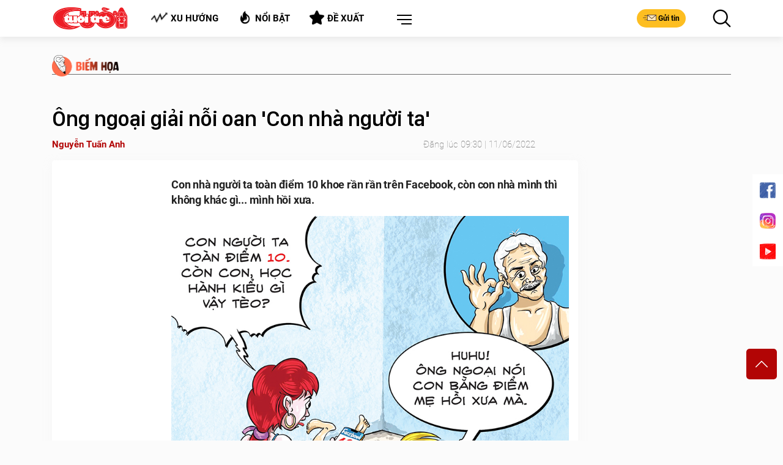

--- FILE ---
content_type: text/html; charset=utf-8
request_url: https://cuoi.tuoitre.vn/news-2022061120415231.htm
body_size: 2304
content:


<!DOCTYPE html>

<html xmlns="http://www.w3.org/1999/xhtml" lang="vi">
<head><title>

</title><meta name="robots" content="noindex,nofollow" /><meta name="copyright" content="Copyright&#32;©&#32;2018&#32;by&#32;TUOITRE.VN" /><meta name="RATING" content="GENERAL" /><meta name="GENERATOR" content="TUOI&#32;TRE&#32;ONLINE" /><meta name="author" content="TUOI&#32;TRE&#32;ONLINE" /><meta name="google-site-verification" content="y8PMKPH-UzpVdjHXzQjJ4oUEPfqLSWZl_EyOz5P02vc" />
<meta itemprop="name" content="Ông ngoại giải nỗi oan 'Con nhà người ta'" />

<meta itemprop="image" content="https://cdn2.tuoitre.vn/zoom/600_315/1200/900/ttc/r/2022/06/11/tranh-biem-hoa-giao-duc-con-nha-nguoi-ta-1654914695.jpg" />
<meta property="og:type" content="article" />
<meta property="og:site_name" content="TUOI TRE ONLINE" />
<meta property="og:title" content="Ông ngoại giải nỗi oan 'Con nhà người ta'" />
<meta property="og:url" content="https://cuoi.tuoitre.vn/news-2022061120415231.htm" />
<meta property="og:image" content="https://cdn2.tuoitre.vn/zoom/600_315/1200/900/ttc/r/2022/06/11/tranh-biem-hoa-giao-duc-con-nha-nguoi-ta-1654914695.jpg" />
<meta property="og:image:secure_url" content="https://cdn2.tuoitre.vn/zoom/600_315/1200/900/ttc/r/2022/06/11/tranh-biem-hoa-giao-duc-con-nha-nguoi-ta-1654914695.jpg" />
<meta property="og:image:type" content="image/jpeg" />
<meta property="og:image:width" content="800" />
<meta property="og:image:height" content="354" />
<meta property="og:image:alt" content="Ông ngoại giải nỗi oan 'Con nhà người ta'" />
<meta property="og:description" content="Con nhà người ta toàn điểm 10 khoe rần rần trên Facebook, còn con nhà mình thì không khác gì... mình hồi xưa." />
<meta property="og:locale" content="vi_VN" />
<meta name="format-detection" content="format-detection" />
<meta name="thumbnail" content="https://cdn2.tuoitre.vn/zoom/600_315/1200/900/ttc/r/2022/06/11/tranh-biem-hoa-giao-duc-con-nha-nguoi-ta-1654914695.jpg" />
<meta property="article:tag" content="giáo dục, trẻ con, gia đình, con nhà người ta" />
<meta name="keywords" content="giáo dục, trẻ con, gia đình, con nhà người ta" />
<meta property="article:section" content="Biếm Họa" />
<meta property="article:published_time" content="2022-06-11T09:30:00+07:00" />
<meta property="article:modified_time" content="2022-06-11T09:30:00+07:00" />
<meta name="pubdate" content="2022-06-11T09:30:00+07:00" />
<meta name="lastmod" content="2022-06-11T09:30:00+07:00" />
<meta property="article:author" content="baotuoitre" />
<meta property="twitter:image" content="https://cdn2.tuoitre.vn/zoom/600_315/1200/900/ttc/r/2022/06/11/tranh-biem-hoa-giao-duc-con-nha-nguoi-ta-1654914695.jpg" />
<meta property="twitter:card" content="summary_large_image" />
<meta property="fb:app_id" content="567119830804487" /><meta http-equiv="Content-Type" content="text/html;&#32;charset=UTF-8" /><meta name="distribution" content="Global" /><script type="application/ld+json">
    {
                "@context": "http://schema.org",
                "@type": "Organization",
    "name":"", 
    "url": "",
                "logo": "", 
    "email": "mailto:tto@tuoitre.com.vn",
    "sameAs":[
     "https://www.facebook.com/baotuoitre",
     "https://www.youtube.com/channel/UCrwJa6KRHWnJpJPZNeKKcvA"],
     
"contactPoint": [{
    "@type": "ContactPoint",
    "telephone": "+842838443826",
    "contactType": "customer service"
    }],
"address": {
"@type": "PostalAddress",
"addressLocality": "Phú Nhuận",
"addressRegion": "TPHCM",
"addressCountry": "Việt Nam",
"postalCode":"70000",
"streetAddress": "60A Hoàng Văn Thụ"
}
}
</script><!-- GOOGLE SEARCH STRUCTURED DATA FOR ARTICLE -->
    <script type="application/ld+json">
    {
   "@context" : "http://schema.org",
  "@type": "WebSite",
   "name":"Ông ngo&#7841;i gi&#7843;i n&#7895;i oan &#39;Con nhà ngư&#7901;i ta&#39;",
   "alternateName": "Con nhà ngư&#7901;i ta toàn đi&#7875;m 10 khoe r&#7847;n r&#7847;n trên Facebook, còn con nhà mình thì không khác gì... mình h&#7891;i xưa.",
   "url":"https://cuoi.tuoitre.vn/ong-ngoai-giai-noi-oan-con-nha-nguoi-ta-2022061120415231.htm"
   }
   </script><!-- GOOGLE SEARCH STRUCTURED DATA FOR ARTICLE --><script type="application/ld+json">{
                        "@context": "http://schema.org",
                        "@type": "NewsArticle",
                        "mainEntityOfPage":{
                            "@type":"WebPage",
                            "@id":"https://cuoi.tuoitre.vn/ong-ngoai-giai-noi-oan-con-nha-nguoi-ta-2022061120415231.htm"
                        },
                        "headline": "Ông ngo&amp;#7841;i gi&amp;#7843;i n&amp;#7895;i oan &amp;#39;Con nhà ngư&amp;#7901;i ta&amp;#39;",
                        "description": "Con nhà ngư&amp;#7901;i ta toàn đi&amp;#7875;m 10 khoe r&amp;#7847;n r&amp;#7847;n trên Facebook, còn con nhà mình thì không khác gì... mình h&amp;#7891;i xưa.",
                        "image": [
                                    "https://cdn2.tuoitre.vn/zoom/700_700/1200/900/ttc/r/2022/06/11/tranh-biem-hoa-giao-duc-con-nha-nguoi-ta-1654914695.jpg",
                                    "https://cdn2.tuoitre.vn/zoom/700_525/1200/900/ttc/r/2022/06/11/tranh-biem-hoa-giao-duc-con-nha-nguoi-ta-1654914695.jpg",
                                    "https://cdn2.tuoitre.vn/zoom/700_390/1200/900/ttc/r/2022/06/11/tranh-biem-hoa-giao-duc-con-nha-nguoi-ta-1654914695.jpg"
                                    ],
                        "datePublished": "2022-06-11T09:30:00+07:00",
                        "dateModified": "2022-06-11T09:30:00+07:00",
                        "author": [{
                            "@type": "Person",
                            "name": "Nguy&#7877;n Tu&#7845;n Anh"
                        }],
                        "publisher": {
                            "@type": "Organization",
                            "name": "tuoitre.vn",
                            "logo": {
                                "@type": "ImageObject",
                                "url": "https://static.mediacdn.vn/tuoitre/web_images/tto_default_avatar_2.png",
                                 "width": 320,
                                "height": 168
                            }
                        }
                    }</script><!-- GOOGLE BREADCRUMB STRUCTURED DATA -->
            <script type="application/ld+json">
            {
                "@context": "http://schema.org",
                "@type": "BreadcrumbList",
                "itemListElement": [
                {
                    "@type": "ListItem",
                    "position": 1,
                    "item": {
                        "@id": "https://cuoi.tuoitre.vn",
                        "name": "Trang chủ"
                    }
                },{
                                    "@type": "ListItem",
                                    "position": 2,
                                    "item": {
                                        "@id": "https://cuoi.tuoitre.vn/tuoi-tre-cuoi.htm",
                                        "name": "Tuổi Trẻ Cười"
                                    }
                                },{
                                    "@type": "ListItem",
                                    "position": 3,
                                    "item": {
                                        "@id": "https://cuoi.tuoitre.vn/tuoi-tre-cuoi/biem-hoa.htm",
                                        "name": "Biếm Họa"
                                    }
                                }
                ]
            }
            </script></head>
<body onload="window.location.href='/ong-ngoai-giai-noi-oan-con-nha-nguoi-ta-2022061120415231.htm' + window.location.hash">
</body>
</html>

--- FILE ---
content_type: text/html; charset=utf-8
request_url: https://cuoi.tuoitre.vn/timeline-detail/trang-2.htm
body_size: 4190
content:

<div id="hdTimeLinePage2"></div>

        <article class="art-right art-7 news-item" data-newsid="20260118081158034">
            <div class="outer-thumb-style">
                <a class="thumb thumb-350x197" href="/quiz-ban-la-nguoi-luon-theo-duoi-uoc-mo-va-muc-tieu-den-cung-20260118081158034.htm" title="Quiz: B&#7841;n là ngư&#7901;i luôn theo đu&#7893;i ư&#7899;c mơ và m&#7909;c tiêu đ&#7871;n cùng?">
                    <img loading="lazy" class="lazyload img-350x197" src="https://cdn2.tuoitre.vn/zoom/350_200/471584752817336320/2026/1/18/vong-1-1768698502248454194483-58-0-558-800-crop-1768698651257500427736.jpg" alt="Quiz: B&#7841;n là ngư&#7901;i luôn theo đu&#7893;i ư&#7899;c mơ và m&#7909;c tiêu đ&#7871;n cùng?">
                </a>
            </div>
            <div class="des">
                <ul class="bar"></ul>
                <h4 class="content-h4">
                    <a href="/quiz-ban-la-nguoi-luon-theo-duoi-uoc-mo-va-muc-tieu-den-cung-20260118081158034.htm" title="Quiz: B&#7841;n là ngư&#7901;i luôn theo đu&#7893;i ư&#7899;c mơ và m&#7909;c tiêu đ&#7871;n cùng?">
                        Quiz: Bạn là người luôn theo đuổi ước mơ và mục tiêu đến cùng?
                        </a>
                    </a>
                </h4>
                <p>Hãy chọn chiếc vòng mà bạn thích nhất, điều đó sẽ tiết lộ bạn có phải là người luôn theo đuổi ước mơ và mục tiêu đến cùng hay không?</p>
                <span class="time">18/01/2026 14:00</span>
            </div>
        </article>
    
        <article class="art-right art-7 news-item" data-newsid="20260118110129085">
            <div class="outer-thumb-style">
                <a class="thumb thumb-350x197" href="/cristiano-ronaldo-van-vo-dich-kiem-tien-trong-nam-2025-20260118110129085.htm" title="Cristiano Ronaldo v&#7851;n vô đ&#7883;ch ki&#7871;m ti&#7873;n trong năm 2025">
                    <img loading="lazy" class="lazyload img-350x197" src="https://cdn2.tuoitre.vn/zoom/350_200/471584752817336320/2026/1/18/2026-01-12t180447z1346266954up1em1c1e7xphrtrmadp3soccer-saudi-hil-nsr-17687086624731518590260-76-157-1480-2403-crop-1768708766633323907395.jpg" alt="Cristiano Ronaldo v&#7851;n vô đ&#7883;ch ki&#7871;m ti&#7873;n trong năm 2025">
                </a>
            </div>
            <div class="des">
                <ul class="bar"></ul>
                <h4 class="content-h4">
                    <a href="/cristiano-ronaldo-van-vo-dich-kiem-tien-trong-nam-2025-20260118110129085.htm" title="Cristiano Ronaldo v&#7851;n vô đ&#7883;ch ki&#7871;m ti&#7873;n trong năm 2025">
                        Cristiano Ronaldo vẫn vô địch kiếm tiền trong năm 2025
                        </a>
                    </a>
                </h4>
                <p>Cristiano Ronaldo tiếp tục khẳng định vị thế 'không đối thủ' khi đứng đầu danh sách các vận động viên có thu nhập cao nhất thế giới năm 2025 do Sportico thống kê.</p>
                <span class="time">18/01/2026 12:00</span>
            </div>
        </article>
    
        <article class="art-right art-7 news-item" data-newsid="20260118103753188">
            <div class="outer-thumb-style">
                <a class="thumb thumb-350x197" href="/cnn-indonesia-u23-viet-nam-hien-tai-con-dang-so-hon-thoi-park-hang-seo-20260118103753188.htm" title="CNN Indonesia: U23 Vi&#7879;t Nam hi&#7879;n t&#7841;i còn &#8216;đáng s&#7907;&#8217; hơn th&#7901;i Park Hang Seo">
                    <img loading="lazy" class="lazyload img-350x197" src="https://cdn2.tuoitre.vn/zoom/350_200/471584752817336320/2026/1/18/anh-chup-man-hinh-2026-01-18-luc-103353-176870726560771185014-28-0-601-916-crop-1768707339779506601980.png" alt="CNN Indonesia: U23 Vi&#7879;t Nam hi&#7879;n t&#7841;i còn &#8216;đáng s&#7907;&#8217; hơn th&#7901;i Park Hang Seo">
                </a>
            </div>
            <div class="des">
                <ul class="bar"></ul>
                <h4 class="content-h4">
                    <a href="/cnn-indonesia-u23-viet-nam-hien-tai-con-dang-so-hon-thoi-park-hang-seo-20260118103753188.htm" title="CNN Indonesia: U23 Vi&#7879;t Nam hi&#7879;n t&#7841;i còn &#8216;đáng s&#7907;&#8217; hơn th&#7901;i Park Hang Seo">
                        CNN Indonesia: U23 Việt Nam hiện tại còn ‘đáng sợ’ hơn thời Park Hang Seo
                        </a>
                    </a>
                </h4>
                <p>CNN Indonesia nhận định U23 Việt Nam hiện tại đang thể hiện sức mạnh ấn tượng hơn cả thế hệ từng làm nên kỳ tích ‘Thường Châu tuyết trắng’ năm 2018 dưới sự dẫn dắt của Park Hang Seo.</p>
                <span class="time">18/01/2026 11:13</span>
            </div>
        </article>
    
        <article class="art-right art-7 news-item" data-newsid="20260118075320741">
            <div class="outer-thumb-style">
                <a class="thumb thumb-350x197" href="/quiz-ban-doi-dien-voi-ap-luc-cuoc-song-nhu-the-nao-20260118075320741.htm" title="Quiz: B&#7841;n đ&#7889;i di&#7879;n v&#7899;i áp l&#7921;c cu&#7897;c s&#7889;ng như th&#7871; nào">
                    <img loading="lazy" class="lazyload img-350x197" src="https://cdn2.tuoitre.vn/zoom/350_200/471584752817336320/2026/1/18/ngon-nen-176869738228353520572-9-0-509-800-crop-17686975107321355593956.jpg" alt="Quiz: B&#7841;n đ&#7889;i di&#7879;n v&#7899;i áp l&#7921;c cu&#7897;c s&#7889;ng như th&#7871; nào">
                </a>
            </div>
            <div class="des">
                <ul class="bar"></ul>
                <h4 class="content-h4">
                    <a href="/quiz-ban-doi-dien-voi-ap-luc-cuoc-song-nhu-the-nao-20260118075320741.htm" title="Quiz: B&#7841;n đ&#7889;i di&#7879;n v&#7899;i áp l&#7921;c cu&#7897;c s&#7889;ng như th&#7871; nào">
                        Quiz: Bạn đối diện với áp lực cuộc sống như thế nào
                        </a>
                    </a>
                </h4>
                <p>Hãy chọn một cây nến thu hút bạn nhất, điều đó sẽ 'bật mí' cách bạn đối diện với áp lực cuộc sống như thế nào.</p>
                <span class="time">18/01/2026 10:47</span>
            </div>
        </article>
    
        <article class="art-right art-7 news-item" data-newsid="20260118094256082">
            <div class="outer-thumb-style">
                <a class="thumb thumb-350x197" href="/truyen-thong-trung-quoc-de-chung-voi-u23-viet-nam-20260118094256082.htm" title="Truy&#7873;n thông Trung Qu&#7889;c dè ch&#7915;ng v&#7899;i U23 Vi&#7879;t Nam">
                    <img loading="lazy" class="lazyload img-350x197" src="https://cdn2.tuoitre.vn/zoom/350_200/471584752817336320/2026/1/18/anh-chup-man-hinh-2026-01-18-luc-093629-17687039148681899626569-3-0-704-1121-crop-1768704017366151523701.png" alt="Truy&#7873;n thông Trung Qu&#7889;c dè ch&#7915;ng v&#7899;i U23 Vi&#7879;t Nam">
                </a>
            </div>
            <div class="des">
                <ul class="bar"></ul>
                <h4 class="content-h4">
                    <a href="/truyen-thong-trung-quoc-de-chung-voi-u23-viet-nam-20260118094256082.htm" title="Truy&#7873;n thông Trung Qu&#7889;c dè ch&#7915;ng v&#7899;i U23 Vi&#7879;t Nam">
                        Truyền thông Trung Quốc dè chừng với U23 Việt Nam
                        </a>
                    </a>
                </h4>
                <p>Loại Uzbekistan để lần đầu vào bán kết U23 châu Á, U23 Trung Quốc chưa hết tận hưởng men say lịch sử thì nhận cảnh báo từ truyền thông nước này bởi đối thủ tiếp theo là U23 Việt Nam.</p>
                <span class="time">18/01/2026 10:32</span>
            </div>
        </article>
    
        <article class="art-right art-7 news-item" data-newsid="20260118092952035">
            <div class="outer-thumb-style">
                <a class="thumb thumb-350x197" href="/thu-mon-trung-kien-bao-dong-do-truoc-ban-ket-u23-chau-a-20260118092952035.htm" title="Th&#7911; môn Trung Kiên &#39;báo đ&#7897;ng đ&#7887;&#39; trư&#7899;c bán k&#7871;t U23 châu Á">
                    <img loading="lazy" class="lazyload img-350x197" src="https://cdn2.tuoitre.vn/zoom/350_200/471584752817336320/2026/1/18/anh-man-hinh-2026-01-18-luc-09-27-02-1768703299702210558554-39-0-596-891-crop-17687033266511676741868.jpg" alt="Th&#7911; môn Trung Kiên &#39;báo đ&#7897;ng đ&#7887;&#39; trư&#7899;c bán k&#7871;t U23 châu Á">
                </a>
            </div>
            <div class="des">
                <ul class="bar"></ul>
                <h4 class="content-h4">
                    <a href="/thu-mon-trung-kien-bao-dong-do-truoc-ban-ket-u23-chau-a-20260118092952035.htm" title="Th&#7911; môn Trung Kiên &#39;báo đ&#7897;ng đ&#7887;&#39; trư&#7899;c bán k&#7871;t U23 châu Á">
                        Thủ môn Trung Kiên 'báo động đỏ' trước bán kết U23 châu Á
                        </a>
                    </a>
                </h4>
                <p>Sau chiến thắng 3-2 trước U23 UAE, U23 Việt Nam không chỉ khiến người hâm mộ vỡ òa cảm xúc mà còn tạo ra một 'cơn sốt' thật sự trên cõi mạng. Giữa lúc được quan tâm, thủ môn Trung Kiên cùng Đình Bắc lên tiếng cảnh báo gấp việc bị giả mạo tài khoản.</p>
                <span class="time">18/01/2026 10:28</span>
            </div>
        </article>
    
        <article class="art-right art-7 news-item" data-newsid="20260118090446487">
            <div class="outer-thumb-style">
                <a class="thumb thumb-350x197" href="/toc-tien-va-touliver-giau-co-nao-truoc-khi-ly-hon-20260118090446487.htm" title="Tóc Tiên và Touliver giàu c&#7905; nào trư&#7899;c khi ly hôn?">
                    <img loading="lazy" class="lazyload img-350x197" src="https://cdn2.tuoitre.vn/zoom/350_200/471584752817336320/2026/1/18/toc-tien-1-1768701309796252384932-63-0-705-1027-crop-1768701920762796024845.jpg" alt="Tóc Tiên và Touliver giàu c&#7905; nào trư&#7899;c khi ly hôn?">
                </a>
            </div>
            <div class="des">
                <ul class="bar"></ul>
                <h4 class="content-h4">
                    <a href="/toc-tien-va-touliver-giau-co-nao-truoc-khi-ly-hon-20260118090446487.htm" title="Tóc Tiên và Touliver giàu c&#7905; nào trư&#7899;c khi ly hôn?">
                        Tóc Tiên và Touliver giàu cỡ nào trước khi ly hôn?
                        </a>
                    </a>
                </h4>
                <p>Trước khi chính thức 'đường ai nấy đi' sau 6 năm hôn nhân, Tóc Tiên và Touliver được xem là một trong những cặp đôi sở hữu khối tài sản đáng chú ý của showbiz Việt.</p>
                <span class="time">18/01/2026 10:27</span>
            </div>
        </article>
    
        <article class="art-right art-7 news-item" data-newsid="20260118071331883">
            <div class="outer-thumb-style">
                <a class="thumb thumb-350x197" href="/quiz-ai-la-nguoi-co-the-khien-ban-rung-dong-20260118071331883.htm" title="Quiz: Ai là ngư&#7901;i có th&#7875; khi&#7871;n b&#7841;n rung đ&#7897;ng?">
                    <img loading="lazy" class="lazyload img-350x197" src="https://cdn2.tuoitre.vn/zoom/350_200/471584752817336320/2026/1/18/ban-doi-1768695129687980745205-195-0-870-1080-crop-17686951365761427487496.jpg" alt="Quiz: Ai là ngư&#7901;i có th&#7875; khi&#7871;n b&#7841;n rung đ&#7897;ng?">
                </a>
            </div>
            <div class="des">
                <ul class="bar"></ul>
                <h4 class="content-h4">
                    <a href="/quiz-ai-la-nguoi-co-the-khien-ban-rung-dong-20260118071331883.htm" title="Quiz: Ai là ngư&#7901;i có th&#7875; khi&#7871;n b&#7841;n rung đ&#7897;ng?">
                        Quiz: Ai là người có thể khiến bạn rung động?
                        </a>
                    </a>
                </h4>
                <p>Hãy chọn theo trực giác bức ảnh cưới bạn cho là đẹp nhất, để xem gần đây ai là người có thể khiến bạn rung động.</p>
                <span class="time">18/01/2026 10:00</span>
            </div>
        </article>
    
        <article class="art-right art-7 news-item" data-newsid="20260118090114251">
            <div class="outer-thumb-style">
                <a class="thumb thumb-350x197" href="/thu-tai-iq-di-chuyen-mot-que-diem-de-3-8-16-thanh-phep-tinh-dung-20260118090114251.htm" title="Th&#7917; tài IQ: Di chuy&#7875;n m&#7897;t que diêm đ&#7875; 3+8=16 thành phép tính đúng">
                    <img loading="lazy" class="lazyload img-350x197" src="https://cdn2.tuoitre.vn/zoom/350_200/471584752817336320/2026/1/18/top-1-17687015636291559402940-296-0-995-1118-crop-17687016265571815193662.jpg" alt="Th&#7917; tài IQ: Di chuy&#7875;n m&#7897;t que diêm đ&#7875; 3+8=16 thành phép tính đúng">
                </a>
            </div>
            <div class="des">
                <ul class="bar"></ul>
                <h4 class="content-h4">
                    <a href="/thu-tai-iq-di-chuyen-mot-que-diem-de-3-8-16-thanh-phep-tinh-dung-20260118090114251.htm" title="Th&#7917; tài IQ: Di chuy&#7875;n m&#7897;t que diêm đ&#7875; 3+8=16 thành phép tính đúng">
                        Thử tài IQ: Di chuyển một que diêm để 3+8=16 thành phép tính đúng
                        </a>
                    </a>
                </h4>
                <p>Thử thách di chuyển que diêm này không chỉ là bài toán trí tuệ mà còn là cách để kiểm tra sự tinh mắt và khả năng suy luận logic của bạn.</p>
                <span class="time">18/01/2026 09:01</span>
            </div>
        </article>
    
        <article class="art-right art-7 news-item" data-newsid="2026011808523503">
            <div class="outer-thumb-style">
                <a class="thumb thumb-350x197" href="/trom-xe-may-truoc-mat-ma-co-gai-van-khong-hay-biet-2026011808523503.htm" title="Tr&#7897;m xe máy trư&#7899;c m&#7863;t mà cô gái v&#7851;n không hay bi&#7871;t">
                    <img loading="lazy" class="lazyload img-350x197" src="https://cdn2.tuoitre.vn/zoom/350_200/471584752817336320/2026/1/18/trom-xe-17687010844801874638517-0-0-675-1080-crop-1768701086658637837257.jpg" alt="Tr&#7897;m xe máy trư&#7899;c m&#7863;t mà cô gái v&#7851;n không hay bi&#7871;t">
                </a>
            </div>
            <div class="des">
                <ul class="bar"></ul>
                <h4 class="content-h4">
                    <a href="/trom-xe-may-truoc-mat-ma-co-gai-van-khong-hay-biet-2026011808523503.htm" title="Tr&#7897;m xe máy trư&#7899;c m&#7863;t mà cô gái v&#7851;n không hay bi&#7871;t">
                        Trộm xe máy trước mặt mà cô gái vẫn không hay biết
                        </a>
                    </a>
                </h4>
                <p>'Có lẽ cô gái đã bị điểm huyệt', một người xem hài hước bình luận khi nam thanh niên trộm xe máy trước mặt mà cô gái vẫn không hay biết.</p>
                <span class="time">18/01/2026 08:52</span>
            </div>
        </article>
    
        <article class="art-right art-7 news-item" data-newsid="20260116031659795">
            <div class="outer-thumb-style">
                <a class="thumb thumb-350x197" href="/tuong-lai-thuoc-ve-ai-chu-con-ai-nua-20260116031659795.htm" title="Tương lai thu&#7897;c v&#7873; AI ch&#7913; còn ai n&#7919;a!?">
                    <img loading="lazy" class="lazyload img-350x197" src="https://cdn2.tuoitre.vn/zoom/350_200/471584752817336320/2026/1/15/tranh-biem-hoa-ai-viec-lam-17685080508011778522149-186-104-1132-1618-crop-1768508086822273942136.jpg" alt="Tương lai thu&#7897;c v&#7873; AI ch&#7913; còn ai n&#7919;a!?">
                </a>
            </div>
            <div class="des">
                <ul class="bar"></ul>
                <h4 class="content-h4">
                    <a href="/tuong-lai-thuoc-ve-ai-chu-con-ai-nua-20260116031659795.htm" title="Tương lai thu&#7897;c v&#7873; AI ch&#7913; còn ai n&#7919;a!?">
                        Tương lai thuộc về AI chứ còn ai nữa!?
                        </a>
                    </a>
                </h4>
                <p>Viễn cảnh thế giới tương lai mà chúng ta không bao giờ mong nó xảy ra.</p>
                <span class="time">18/01/2026 08:31</span>
            </div>
        </article>
    
        <article class="art-right art-7 news-item" data-newsid="2026011807180454">
            <div class="outer-thumb-style">
                <a class="thumb thumb-350x197" href="/quiz-ban-thong-minh-ly-tri-hay-la-nguoi-song-thien-ve-cam-xuc-2026011807180454.htm" title="Quiz: B&#7841;n thông minh, lý trí hay là ngư&#7901;i s&#7889;ng thiên v&#7873; c&#7843;m xúc">
                    <img loading="lazy" class="lazyload img-350x197" src="https://cdn2.tuoitre.vn/zoom/350_200/471584752817336320/2026/1/18/khuon-mat-17686953461361135096602-0-49-464-791-crop-1768695425128442869605.jpg" alt="Quiz: B&#7841;n thông minh, lý trí hay là ngư&#7901;i s&#7889;ng thiên v&#7873; c&#7843;m xúc">
                </a>
            </div>
            <div class="des">
                <ul class="bar"></ul>
                <h4 class="content-h4">
                    <a href="/quiz-ban-thong-minh-ly-tri-hay-la-nguoi-song-thien-ve-cam-xuc-2026011807180454.htm" title="Quiz: B&#7841;n thông minh, lý trí hay là ngư&#7901;i s&#7889;ng thiên v&#7873; c&#7843;m xúc">
                        Quiz: Bạn thông minh, lý trí hay là người sống thiên về cảm xúc
                        </a>
                    </a>
                </h4>
                <p>Hình ảnh đầu tiên bạn thấy trong bức tranh này sẽ tiết lộ bạn là người thông minh, lý trí hay là người sống thiên về cảm xúc.</p>
                <span class="time">18/01/2026 08:00</span>
            </div>
        </article>
    
        <article class="art-right art-7 news-item" data-newsid="20260117174657177">
            <div class="outer-thumb-style">
                <a class="thumb thumb-350x197" href="/senegal-to-chu-nha-morocco-doi-xu-te-truoc-chung-ket-afcon-2025-20260117174657177.htm" title="Senegal t&#7889; ch&#7911; nhà Morocco &#8216;đ&#7889;i x&#7917; t&#7879;&#8217; trư&#7899;c chung k&#7871;t AFCON 2025">
                    <img loading="lazy" class="lazyload img-350x197" src="https://cdn2.tuoitre.vn/zoom/350_200/471584752817336320/2026/1/17/2026-01-13t163936z1181751193up1em1d1a9z13rtrmadp3soccer-nations-sen-egy-preview-17686466485271561564931-0-40-1518-2469-crop-17686467268641502606946.jpg" alt="Senegal t&#7889; ch&#7911; nhà Morocco &#8216;đ&#7889;i x&#7917; t&#7879;&#8217; trư&#7899;c chung k&#7871;t AFCON 2025">
                </a>
            </div>
            <div class="des">
                <ul class="bar"></ul>
                <h4 class="content-h4">
                    <a href="/senegal-to-chu-nha-morocco-doi-xu-te-truoc-chung-ket-afcon-2025-20260117174657177.htm" title="Senegal t&#7889; ch&#7911; nhà Morocco &#8216;đ&#7889;i x&#7917; t&#7879;&#8217; trư&#7899;c chung k&#7871;t AFCON 2025">
                        Senegal tố chủ nhà Morocco ‘đối xử tệ’ trước chung kết AFCON 2025
                        </a>
                    </a>
                </h4>
                <p>Trước trận chung kết AFCON 2025 với chủ nhà Morocco, Liên đoàn Bóng đá Senegal bất ngờ phát đi thông cáo gay gắt, cáo buộc bị đối xử tệ, thiếu an ninh và hạn chế quyền lợi cơ bản.</p>
                <span class="time">18/01/2026 07:30</span>
            </div>
        </article>
    
        <article class="art-right art-7 news-item" data-newsid="20260118070718824">
            <div class="outer-thumb-style">
                <a class="thumb thumb-350x197" href="/chi-nguoi-thong-minh-moi-tim-dap-an-cua-cau-do-toan-hoc-nay-20260118070718824.htm" title="Ch&#7881; ngư&#7901;i thông minh m&#7899;i tìm đáp án c&#7911;a câu đ&#7889; toán h&#7885;c này">
                    <img loading="lazy" class="lazyload img-350x197" src="https://cdn2.tuoitre.vn/zoom/350_200/471584752817336320/2026/1/18/toan-1-1768694659506665663509-315-0-740-680-crop-17686946662621703916873.jpg" alt="Ch&#7881; ngư&#7901;i thông minh m&#7899;i tìm đáp án c&#7911;a câu đ&#7889; toán h&#7885;c này">
                </a>
            </div>
            <div class="des">
                <ul class="bar"></ul>
                <h4 class="content-h4">
                    <a href="/chi-nguoi-thong-minh-moi-tim-dap-an-cua-cau-do-toan-hoc-nay-20260118070718824.htm" title="Ch&#7881; ngư&#7901;i thông minh m&#7899;i tìm đáp án c&#7911;a câu đ&#7889; toán h&#7885;c này">
                        Chỉ người thông minh mới tìm đáp án của câu đố toán học này
                        </a>
                    </a>
                </h4>
                <p>Câu đố hóc búa này thậm chí còn khiến cả người lớn phải đau đầu. Bạn có tìm ra quy luật ẩn sau các phép toán này không?</p>
                <span class="time">18/01/2026 07:07</span>
            </div>
        </article>
    


--- FILE ---
content_type: text/html; charset=utf-8
request_url: https://cuoi.tuoitre.vn/timeline-detail-latestnews.htm
body_size: 2805
content:

<section class="page-section page-section-top">
    <div class="container">
        <div class="title-style-1">Tin Mới Nhất</div>
        <div class="owl-carousel owl-carousel-4 owl-theme">
            
                    <div class="item">
                        <div>
                            <article class="art-5 art-black">
                                <a class="thumb thumb-250x312" href="/co-gai-bi-thao-tung-tam-ly-toi-khi-hoc-y-moi-nhan-ra-me-noi-dung-20260119081032562.htm" title="Cô gái b&#7883; thao túng tâm lý, t&#7899;i khi h&#7885;c y m&#7899;i nh&#7853;n ra m&#7865; nói đúng">
                                    <img loading="lazy" width="280" height="383" class="lazyload img-250x312" src="https://cdn2.tuoitre.vn/zoom/345_432/471584752817336320/2026/1/19/co-gai-1768784907687527464063-375-0-1095-720-crop-1768784920641198559407.jpg" alt="Cô gái b&#7883; thao túng tâm lý, t&#7899;i khi h&#7885;c y m&#7899;i nh&#7853;n ra m&#7865; nói đúng">
                                </a>
                                <div class="des">
                                    <h2>
                                        <a href="/co-gai-bi-thao-tung-tam-ly-toi-khi-hoc-y-moi-nhan-ra-me-noi-dung-20260119081032562.htm" title="Cô gái b&#7883; thao túng tâm lý, t&#7899;i khi h&#7885;c y m&#7899;i nh&#7853;n ra m&#7865; nói đúng">Cô gái bị thao túng tâm lý, tới khi học y mới nhận ra mẹ nói đúng</a>
                                    </h2>
                                </div>
                            </article>
                            <a class='link-category' href='/video.htm' title='Video'><img src="https://static.mediacdn.vn/tuoitre/web_images/video.png" alt="video">Video</a>
                        </div>
                    </div>
                
                    <div class="item">
                        <div>
                            <article class="art-5 art-black">
                                <a class="thumb thumb-250x312" href="/quiz-pham-chat-noi-bat-nhat-trong-ban-la-gi-202601190651186.htm" title="Quiz: Ph&#7849;m ch&#7845;t n&#7893;i b&#7853;t nh&#7845;t trong b&#7841;n là gì?">
                                    <img loading="lazy" width="280" height="383" class="lazyload img-250x312" src="https://cdn2.tuoitre.vn/zoom/345_432/471584752817336320/2026/1/18/pham-chat-1768779986048449629305-0-52-456-508-crop-17687802123331241757969.jpg" alt="Quiz: Ph&#7849;m ch&#7845;t n&#7893;i b&#7853;t nh&#7845;t trong b&#7841;n là gì?">
                                </a>
                                <div class="des">
                                    <h2>
                                        <a href="/quiz-pham-chat-noi-bat-nhat-trong-ban-la-gi-202601190651186.htm" title="Quiz: Ph&#7849;m ch&#7845;t n&#7893;i b&#7853;t nh&#7845;t trong b&#7841;n là gì?">Quiz: Phẩm chất nổi bật nhất trong bạn là gì?</a>
                                    </h2>
                                </div>
                            </article>
                            <a class='link-category' href='/lau-thap-cam.htm' title='L&#7849;u th&#7853;p c&#7849;m'><img src="https://static.mediacdn.vn/tuoitre/web_images/icon_lauthapcam.png" alt="Lẩu Thập Cẩm">Lẩu thập cẩm</a>
                        </div>
                    </div>
                
                    <div class="item">
                        <div>
                            <article class="art-5 art-black">
                                <a class="thumb thumb-250x312" href="/video-hai-nhat-tuan-qua-be-bang-hieu-quan-len-xe-vi-tuong-hanh-ly-khach-2026011907281928.htm" title="Video hài nh&#7845;t tu&#7847;n qua: Bê b&#7843;ng hi&#7879;u quán lên xe vì tư&#7903;ng hành lý khách">
                                    <img loading="lazy" width="280" height="383" class="lazyload img-250x312" src="https://cdn2.tuoitre.vn/zoom/345_432/471584752817336320/2026/1/19/lo-xe-1768782434486888638869-0-519-1079-1598-crop-1768782440758212949933.jpg" alt="Video hài nh&#7845;t tu&#7847;n qua: Bê b&#7843;ng hi&#7879;u quán lên xe vì tư&#7903;ng hành lý khách">
                                </a>
                                <div class="des">
                                    <h2>
                                        <a href="/video-hai-nhat-tuan-qua-be-bang-hieu-quan-len-xe-vi-tuong-hanh-ly-khach-2026011907281928.htm" title="Video hài nh&#7845;t tu&#7847;n qua: Bê b&#7843;ng hi&#7879;u quán lên xe vì tư&#7903;ng hành lý khách">Video hài nhất tuần qua: Bê bảng hiệu quán lên xe vì tưởng hành lý khách</a>
                                    </h2>
                                </div>
                            </article>
                            <a class='link-category' href='/video.htm' title='Video'><img src="https://static.mediacdn.vn/tuoitre/web_images/video.png" alt="video">Video</a>
                        </div>
                    </div>
                
                    <div class="item">
                        <div>
                            <article class="art-5 art-black">
                                <a class="thumb thumb-250x312" href="/ly-do-ronaldo-va-georgina-bam-bung-ban-biet-thu-mo-uoc-o-bo-dao-nha-20260117162426693.htm" title="Lý do Ronaldo và Georgina &#8216;b&#7845;m b&#7909;ng&#8217; bán bi&#7879;t th&#7921; mơ ư&#7899;c &#7903; B&#7891; Đào Nha">
                                    <img loading="lazy" width="280" height="383" class="lazyload img-250x312" src="https://cdn2.tuoitre.vn/zoom/345_432/471584752817336320/2026/1/17/ronaldo-1768641636364870081787-0-350-1372-1722-crop-17686417282871208813676.jpg" alt="Lý do Ronaldo và Georgina &#8216;b&#7845;m b&#7909;ng&#8217; bán bi&#7879;t th&#7921; mơ ư&#7899;c &#7903; B&#7891; Đào Nha">
                                </a>
                                <div class="des">
                                    <h2>
                                        <a href="/ly-do-ronaldo-va-georgina-bam-bung-ban-biet-thu-mo-uoc-o-bo-dao-nha-20260117162426693.htm" title="Lý do Ronaldo và Georgina &#8216;b&#7845;m b&#7909;ng&#8217; bán bi&#7879;t th&#7921; mơ ư&#7899;c &#7903; B&#7891; Đào Nha">Lý do Ronaldo và Georgina ‘bấm bụng’ bán biệt thự mơ ước ở Bồ Đào Nha</a>
                                    </h2>
                                </div>
                            </article>
                            <a class='link-category' href='/the-thao-cuoi.htm' title='Th&#7875; Thao Cư&#7901;i'><img src="https://static.mediacdn.vn/tuoitre/web_images/the-thao.png" alt="Thể thao cười">Thể Thao Cười</a>
                        </div>
                    </div>
                
                    <div class="item">
                        <div>
                            <article class="art-5 art-black">
                                <a class="thumb thumb-250x312" href="/nhin-lai-thuong-chau-tuyet-trang-truoc-tran-ban-ket-cua-u23-viet-nam-202601181211426.htm" title="Nhìn l&#7841;i &#39;Thư&#7901;ng Châu tuy&#7871;t tr&#7855;ng&#39; trư&#7899;c tr&#7853;n bán k&#7871;t c&#7911;a U23 Vi&#7879;t Nam">
                                    <img loading="lazy" width="280" height="383" class="lazyload img-250x312" src="https://cdn2.tuoitre.vn/zoom/345_432/471584752817336320/2026/1/18/tranh-biem-hoa-thuong-chau-tuyet-trang-1-1768712938736628147388-0-177-1204-1381-crop-1768712988967853738758.jpg" alt="Nhìn l&#7841;i &#39;Thư&#7901;ng Châu tuy&#7871;t tr&#7855;ng&#39; trư&#7899;c tr&#7853;n bán k&#7871;t c&#7911;a U23 Vi&#7879;t Nam">
                                </a>
                                <div class="des">
                                    <h2>
                                        <a href="/nhin-lai-thuong-chau-tuyet-trang-truoc-tran-ban-ket-cua-u23-viet-nam-202601181211426.htm" title="Nhìn l&#7841;i &#39;Thư&#7901;ng Châu tuy&#7871;t tr&#7855;ng&#39; trư&#7899;c tr&#7853;n bán k&#7871;t c&#7911;a U23 Vi&#7879;t Nam">Nhìn lại 'Thường Châu tuyết trắng' trước trận bán kết của U23 Việt Nam</a>
                                    </h2>
                                </div>
                            </article>
                            <a class='link-category' href='/biem-hoa.htm' title='Bi&#7871;m H&#7885;a'><img src="https://static.mediacdn.vn/tuoitre/web_images/biemhoa.png" alt="Biếm họa">Biếm Họa</a>
                        </div>
                    </div>
                
                    <div class="item">
                        <div>
                            <article class="art-5 art-black">
                                <a class="thumb thumb-250x312" href="/quiz-gu-banh-ngot-tiet-lo-con-nguoi-phia-sau-ve-be-ngoai-cua-ban-20260118102038281.htm" title="Quiz: Gu bánh ng&#7885;t ti&#7871;t l&#7897; con ngư&#7901;i phía sau v&#7867; b&#7873; ngoài c&#7911;a b&#7841;n">
                                    <img loading="lazy" width="280" height="383" class="lazyload img-250x312" src="https://cdn2.tuoitre.vn/zoom/345_432/471584752817336320/2026/1/18/banh-17687063046491798818483-4-335-180-511-crop-17687063700991307207871.jpg" alt="Quiz: Gu bánh ng&#7885;t ti&#7871;t l&#7897; con ngư&#7901;i phía sau v&#7867; b&#7873; ngoài c&#7911;a b&#7841;n">
                                </a>
                                <div class="des">
                                    <h2>
                                        <a href="/quiz-gu-banh-ngot-tiet-lo-con-nguoi-phia-sau-ve-be-ngoai-cua-ban-20260118102038281.htm" title="Quiz: Gu bánh ng&#7885;t ti&#7871;t l&#7897; con ngư&#7901;i phía sau v&#7867; b&#7873; ngoài c&#7911;a b&#7841;n">Quiz: Gu bánh ngọt tiết lộ con người phía sau vẻ bề ngoài của bạn</a>
                                    </h2>
                                </div>
                            </article>
                            <a class='link-category' href='/lau-thap-cam.htm' title='L&#7849;u th&#7853;p c&#7849;m'><img src="https://static.mediacdn.vn/tuoitre/web_images/icon_lauthapcam.png" alt="Lẩu Thập Cẩm">Lẩu thập cẩm</a>
                        </div>
                    </div>
                
                    <div class="item">
                        <div>
                            <article class="art-5 art-black">
                                <a class="thumb thumb-250x312" href="/clb-fenerbahce-cau-thu-khong-trich-luong-lam-tu-thien-thi-chia-tay-2026011810014174.htm" title="CLB Fenerbahce: C&#7847;u th&#7911; không trích lương làm t&#7915; thi&#7879;n thì &#8216;chia tay&#8217;">
                                    <img loading="lazy" width="280" height="383" class="lazyload img-250x312" src="https://cdn2.tuoitre.vn/zoom/345_432/471584752817336320/2026/1/18/2026-01-10t171610z1687102232up1em1a1byx7yrtrmadp3soccer-turkey-gs-fb-17687051039951849366331-223-885-1616-2278-crop-1768705186633693101123.jpg" alt="CLB Fenerbahce: C&#7847;u th&#7911; không trích lương làm t&#7915; thi&#7879;n thì &#8216;chia tay&#8217;">
                                </a>
                                <div class="des">
                                    <h2>
                                        <a href="/clb-fenerbahce-cau-thu-khong-trich-luong-lam-tu-thien-thi-chia-tay-2026011810014174.htm" title="CLB Fenerbahce: C&#7847;u th&#7911; không trích lương làm t&#7915; thi&#7879;n thì &#8216;chia tay&#8217;">CLB Fenerbahce: Cầu thủ không trích lương làm từ thiện thì ‘chia tay’</a>
                                    </h2>
                                </div>
                            </article>
                            <a class='link-category' href='/the-thao-cuoi.htm' title='Th&#7875; Thao Cư&#7901;i'><img src="https://static.mediacdn.vn/tuoitre/web_images/the-thao.png" alt="Thể thao cười">Thể Thao Cười</a>
                        </div>
                    </div>
                
                    <div class="item">
                        <div>
                            <article class="art-5 art-black">
                                <a class="thumb thumb-250x312" href="/gioi-tre-bong-vui-voi-ky-uc-cua-nam-2016-20260118174918658.htm" title="Gi&#7899;i tr&#7867; b&#7895;ng vui v&#7899;i ký &#7913;c c&#7911;a năm 2016">
                                    <img loading="lazy" width="280" height="383" class="lazyload img-250x312" src="https://cdn2.tuoitre.vn/zoom/345_432/471584752817336320/2026/1/18/anh-man-hinh-2026-01-18-luc-174213-1768732973286203124427-0-0-1052-1052-crop-17687332951062074852723.png" alt="Gi&#7899;i tr&#7867; b&#7895;ng vui v&#7899;i ký &#7913;c c&#7911;a năm 2016">
                                </a>
                                <div class="des">
                                    <h2>
                                        <a href="/gioi-tre-bong-vui-voi-ky-uc-cua-nam-2016-20260118174918658.htm" title="Gi&#7899;i tr&#7867; b&#7895;ng vui v&#7899;i ký &#7913;c c&#7911;a năm 2016">Giới trẻ bỗng vui với ký ức của năm 2016</a>
                                    </h2>
                                </div>
                            </article>
                            <a class='link-category' href='/lau-thap-cam.htm' title='L&#7849;u th&#7853;p c&#7849;m'><img src="https://static.mediacdn.vn/tuoitre/web_images/icon_lauthapcam.png" alt="Lẩu Thập Cẩm">Lẩu thập cẩm</a>
                        </div>
                    </div>
                
                    <div class="item">
                        <div>
                            <article class="art-5 art-black">
                                <a class="thumb thumb-250x312" href="/be-trai-nhay-theo-nhac-khong-lech-nhip-nao-sieu-dang-yeu-20260118163705721.htm" title="Bé trai nh&#7843;y theo nh&#7841;c không l&#7879;ch nh&#7883;p nào siêu đáng yêu">
                                    <img loading="lazy" width="280" height="383" class="lazyload img-250x312" src="https://cdn2.tuoitre.vn/zoom/345_432/471584752817336320/2026/1/18/screenshot-23-17687289809701449181250-0-323-772-1095-crop-17687289899291352221507.jpg" alt="Bé trai nh&#7843;y theo nh&#7841;c không l&#7879;ch nh&#7883;p nào siêu đáng yêu">
                                </a>
                                <div class="des">
                                    <h2>
                                        <a href="/be-trai-nhay-theo-nhac-khong-lech-nhip-nao-sieu-dang-yeu-20260118163705721.htm" title="Bé trai nh&#7843;y theo nh&#7841;c không l&#7879;ch nh&#7883;p nào siêu đáng yêu">Bé trai nhảy theo nhạc không lệch nhịp nào siêu đáng yêu</a>
                                    </h2>
                                </div>
                            </article>
                            <a class='link-category' href='/video.htm' title='Video'><img src="https://static.mediacdn.vn/tuoitre/web_images/video.png" alt="video">Video</a>
                        </div>
                    </div>
                
                    <div class="item">
                        <div>
                            <article class="art-5 art-black">
                                <a class="thumb thumb-250x312" href="/quiz-trong-mat-nguoi-khac-ban-trong-the-nao-20260118073800138.htm" title="Quiz: Trong m&#7855;t ngư&#7901;i khác b&#7841;n trông th&#7871; nào?">
                                    <img loading="lazy" width="280" height="383" class="lazyload img-250x312" src="https://cdn2.tuoitre.vn/zoom/345_432/471584752817336320/2026/1/18/danh-gia-1768696606818972139185-194-68-1206-1080-crop-17686966170862013236953.jpg" alt="Quiz: Trong m&#7855;t ngư&#7901;i khác b&#7841;n trông th&#7871; nào?">
                                </a>
                                <div class="des">
                                    <h2>
                                        <a href="/quiz-trong-mat-nguoi-khac-ban-trong-the-nao-20260118073800138.htm" title="Quiz: Trong m&#7855;t ngư&#7901;i khác b&#7841;n trông th&#7871; nào?">Quiz: Trong mắt người khác bạn trông thế nào?</a>
                                    </h2>
                                </div>
                            </article>
                            <a class='link-category' href='/lau-thap-cam.htm' title='L&#7849;u th&#7853;p c&#7849;m'><img src="https://static.mediacdn.vn/tuoitre/web_images/icon_lauthapcam.png" alt="Lẩu Thập Cẩm">Lẩu thập cẩm</a>
                        </div>
                    </div>
                
        </div>
    </div>
</section>

<script type="text/javascript">
    (runinit = window.runinit || []).push(function () {
        $('.owl-carousel-4').owlCarousel({
            loop: true,
            center: true,
            margin: 10,
            nav: true,
            autoplayTimeout: 5000,
            nav: true,
            smartSpeed: 600,
            responsive: {
                1000: {
                    items: 4
                }
            }
        });
    });

</script>


--- FILE ---
content_type: text/html; charset=utf-8
request_url: https://cuoi.tuoitre.vn/timeline-detail-newsinzone/200073.htm
body_size: 4359
content:

        <article class="art-right art-7 news-item" data-newsid="202601181211426">
            <div class="outer-thumb-style">
                <a class="thumb thumb-350x197" href="/nhin-lai-thuong-chau-tuyet-trang-truoc-tran-ban-ket-cua-u23-viet-nam-202601181211426.htm" title="Nhìn l&#7841;i &#39;Thư&#7901;ng Châu tuy&#7871;t tr&#7855;ng&#39; trư&#7899;c tr&#7853;n bán k&#7871;t c&#7911;a U23 Vi&#7879;t Nam">
                    <img loading="lazy" class="lazyload img-350x197" src="https://cdn2.tuoitre.vn/zoom/350_200/471584752817336320/2026/1/18/tranh-biem-hoa-thuong-chau-tuyet-trang-1-1768712938736628147388-138-107-1020-1517-crop-17687129889791494039095.jpg" alt="Nhìn l&#7841;i &#39;Thư&#7901;ng Châu tuy&#7871;t tr&#7855;ng&#39; trư&#7899;c tr&#7853;n bán k&#7871;t c&#7911;a U23 Vi&#7879;t Nam">
                </a>
            </div>
            <div class="des">
                <ul class="bar"></ul>
                <h4 class="content-h4">
                    <a href="/nhin-lai-thuong-chau-tuyet-trang-truoc-tran-ban-ket-cua-u23-viet-nam-202601181211426.htm" title="Nhìn l&#7841;i &#39;Thư&#7901;ng Châu tuy&#7871;t tr&#7855;ng&#39; trư&#7899;c tr&#7853;n bán k&#7871;t c&#7911;a U23 Vi&#7879;t Nam">
                        Nhìn lại 'Thường Châu tuyết trắng' trước trận bán kết của U23 Việt Nam
                        </a>
                    </a>
                </h4>
                <p>Trước trận bán kết U23 châu Á 2026 sắp diễn ra, chúng ta cùng nhìn lại tinh thần 'Thường Châu tuyết trắng' 8 năm trước. Một giải đấu đã làm bùng nổ cảm xúc của người hâm mộ Việt Nam.</p>
                <span class="time">19/01/2026 06:21</span>
            </div>
        </article>
    
        <article class="art-right art-7 news-item" data-newsid="2026011722174253">
            <div class="outer-thumb-style">
                <a class="thumb thumb-350x197" href="/ron-rang-giai-pham-tuoi-tre-cuoi-xuan-binh-ngo-2026-2026011722174253.htm" title="R&#7897;n ràng giai ph&#7849;m Tu&#7893;i Tr&#7867; Cư&#7901;i Xuân Bính Ng&#7885; 2026">
                    <img loading="lazy" class="lazyload img-350x197" src="https://cdn2.tuoitre.vn/zoom/350_200/471584752817336320/2026/1/18/bia-1-ttc-xuan-2026-copy-1768709435079401054811-437-0-1573-1819-crop-1768709469072957543795.jpg" alt="R&#7897;n ràng giai ph&#7849;m Tu&#7893;i Tr&#7867; Cư&#7901;i Xuân Bính Ng&#7885; 2026">
                </a>
            </div>
            <div class="des">
                <ul class="bar"></ul>
                <h4 class="content-h4">
                    <a href="/ron-rang-giai-pham-tuoi-tre-cuoi-xuan-binh-ngo-2026-2026011722174253.htm" title="R&#7897;n ràng giai ph&#7849;m Tu&#7893;i Tr&#7867; Cư&#7901;i Xuân Bính Ng&#7885; 2026">
                        Rộn ràng giai phẩm Tuổi Trẻ Cười Xuân Bính Ngọ 2026
                        </a>
                    </a>
                </h4>
                <p>Giai phẩm xuân rộn rã màu sắc, vui, nhộn, giải trí hài hước, mỗi trang báo đều chứa nụ cười…. sẽ sớm đến tay bạn đọc vào ngày 19-1-2026.</p>
                <span class="time">18/01/2026 15:13</span>
            </div>
        </article>
    
        <article class="art-right art-7 news-item" data-newsid="20260116031659795">
            <div class="outer-thumb-style">
                <a class="thumb thumb-350x197" href="/tuong-lai-thuoc-ve-ai-chu-con-ai-nua-20260116031659795.htm" title="Tương lai thu&#7897;c v&#7873; AI ch&#7913; còn ai n&#7919;a!?">
                    <img loading="lazy" class="lazyload img-350x197" src="https://cdn2.tuoitre.vn/zoom/350_200/471584752817336320/2026/1/15/tranh-biem-hoa-ai-viec-lam-17685080508011778522149-186-104-1132-1618-crop-1768508086822273942136.jpg" alt="Tương lai thu&#7897;c v&#7873; AI ch&#7913; còn ai n&#7919;a!?">
                </a>
            </div>
            <div class="des">
                <ul class="bar"></ul>
                <h4 class="content-h4">
                    <a href="/tuong-lai-thuoc-ve-ai-chu-con-ai-nua-20260116031659795.htm" title="Tương lai thu&#7897;c v&#7873; AI ch&#7913; còn ai n&#7919;a!?">
                        Tương lai thuộc về AI chứ còn ai nữa!?
                        </a>
                    </a>
                </h4>
                <p>Viễn cảnh thế giới tương lai mà chúng ta không bao giờ mong nó xảy ra.</p>
                <span class="time">18/01/2026 08:31</span>
            </div>
        </article>
    
        <article class="art-right art-7 news-item" data-newsid="20260117111322258">
            <div class="outer-thumb-style">
                <a class="thumb thumb-350x197" href="/vi-phu-thuy-khien-u23-viet-nam-choi-giong-han-quoc-hon-ca-han-quoc-20260117111322258.htm" title="V&#7883; &#39;phù th&#7911;y&#39; khi&#7871;n U23 Vi&#7879;t Nam chơi gi&#7889;ng Hàn Qu&#7889;c hơn c&#7843;... Hàn Qu&#7889;c">
                    <img loading="lazy" class="lazyload img-350x197" src="https://cdn2.tuoitre.vn/zoom/350_200/471584752817336320/2026/1/17/biem-hoa-bong-da-vn-uae-17686230850771699497190-0-28-900-1468-crop-17686231061401030069688.jpg" alt="V&#7883; &#39;phù th&#7911;y&#39; khi&#7871;n U23 Vi&#7879;t Nam chơi gi&#7889;ng Hàn Qu&#7889;c hơn c&#7843;... Hàn Qu&#7889;c">
                </a>
            </div>
            <div class="des">
                <ul class="bar"></ul>
                <h4 class="content-h4">
                    <a href="/vi-phu-thuy-khien-u23-viet-nam-choi-giong-han-quoc-hon-ca-han-quoc-20260117111322258.htm" title="V&#7883; &#39;phù th&#7911;y&#39; khi&#7871;n U23 Vi&#7879;t Nam chơi gi&#7889;ng Hàn Qu&#7889;c hơn c&#7843;... Hàn Qu&#7889;c">
                        Vị 'phù thủy' khiến U23 Việt Nam chơi giống Hàn Quốc hơn cả... Hàn Quốc
                        </a>
                    </a>
                </h4>
                <p>Việt Nam lần thứ hai vào bán kết giải U23 châu Á và gây ấn tượng mạnh mẽ với 4 trận toàn thắng. Đó là sự cố gắng hết mình của các chàng trai Việt Nam cùng phép màu từ 'phù thủy' Kim Sang Sik.</p>
                <span class="time">17/01/2026 12:29</span>
            </div>
        </article>
    
        <article class="art-right art-7 news-item" data-newsid="20260117001630225">
            <div class="outer-thumb-style">
                <a class="thumb thumb-350x197" href="/do-tet-khong-phan-biet-chuc-vu-20260117001630225.htm" title="Đ&#7891; T&#7871;t không phân bi&#7879;t ch&#7913;c v&#7909;">
                    <img loading="lazy" class="lazyload img-350x197" src="https://cdn2.tuoitre.vn/zoom/350_200/471584752817336320/2026/1/16/tranh-biem-hoa-dong-phuc-17685831431161946282481-206-0-1240-1654-crop-17685831674871593544036.jpg" alt="Đ&#7891; T&#7871;t không phân bi&#7879;t ch&#7913;c v&#7909;">
                </a>
            </div>
            <div class="des">
                <ul class="bar"></ul>
                <h4 class="content-h4">
                    <a href="/do-tet-khong-phan-biet-chuc-vu-20260117001630225.htm" title="Đ&#7891; T&#7871;t không phân bi&#7879;t ch&#7913;c v&#7909;">
                        Đồ Tết không phân biệt chức vụ
                        </a>
                    </a>
                </h4>
                <p>Đồ Tết năm nay ai cũng như ai rồi sếp ạ! Nhân viên, kế toán hay giám đốc thì cũng chung 'màu áo'.</p>
                <span class="time">17/01/2026 06:09</span>
            </div>
        </article>
    
        <article class="art-right art-7 news-item" data-newsid="20260116031131586">
            <div class="outer-thumb-style">
                <a class="thumb thumb-350x197" href="/ho-so-cua-chi-sach-se-qua-20260116031131586.htm" title="H&#7891; sơ c&#7911;a ch&#7883; &#39;s&#7841;ch s&#7869;&#39; quá">
                    <img loading="lazy" class="lazyload img-350x197" src="https://cdn2.tuoitre.vn/zoom/350_200/471584752817336320/2026/1/15/tranh-biem-hoa-phong-bi-17685077341811927369426-393-0-1222-1326-crop-17685077585121534226897.jpg" alt="H&#7891; sơ c&#7911;a ch&#7883; &#39;s&#7841;ch s&#7869;&#39; quá">
                </a>
            </div>
            <div class="des">
                <ul class="bar"></ul>
                <h4 class="content-h4">
                    <a href="/ho-so-cua-chi-sach-se-qua-20260116031131586.htm" title="H&#7891; sơ c&#7911;a ch&#7883; &#39;s&#7841;ch s&#7869;&#39; quá">
                        Hồ sơ của chị 'sạch sẽ' quá
                        </a>
                    </a>
                </h4>
                <p>Cái gì sạch sẽ cũng tốt, nhưng riêng hồ sơ này mà sạch sẽ thì coi chừng á.</p>
                <span class="time">16/01/2026 06:57</span>
            </div>
        </article>
    
        <article class="art-right art-7 news-item" data-newsid="20260105145937208">
            <div class="outer-thumb-style">
                <a class="thumb thumb-350x197" href="/2025-ban-giao-gi-cho-2026-20260105145937208.htm" title="2025 bàn giao gì cho 2026?">
                    <img loading="lazy" class="lazyload img-350x197" src="https://cdn2.tuoitre.vn/zoom/350_200/471584752817336320/2026/1/5/biem-hoa-ban-giao-2025-2026-176759987251425272165-118-32-1034-1497-crop-17675999082351992132008.jpg" alt="2025 bàn giao gì cho 2026?">
                </a>
            </div>
            <div class="des">
                <ul class="bar"></ul>
                <h4 class="content-h4">
                    <a href="/2025-ban-giao-gi-cho-2026-20260105145937208.htm" title="2025 bàn giao gì cho 2026?">
                        2025 bàn giao gì cho 2026?
                        </a>
                    </a>
                </h4>
                <p>Trong số hàng loạt vấn đề tồn đọng, anh 5 đã chọn ngập nước để bàn giao cho anh 6, hy vọng năm 2026 sẽ chống ngập thành công.</p>
                <span class="time">15/01/2026 19:45</span>
            </div>
        </article>
    
        <article class="art-right art-7 news-item" data-newsid="2025122511081645">
            <div class="outer-thumb-style">
                <a class="thumb thumb-350x197" href="/khi-cho-truyen-thong-chui-vao-trung-tam-thuong-mai-2025122511081645.htm" title="Khi ch&#7907; truy&#7873;n th&#7889;ng &#39;chui&#39; vào trung tâm thương m&#7841;i">
                    <img loading="lazy" class="lazyload img-350x197" src="https://cdn2.tuoitre.vn/zoom/350_200/471584752817336320/2025/12/25/tranh-biem-hoa-cho-truyen-thong-vui05-1112-17666355484162013330698-121-0-1121-1600-crop-1766635579055400295623.jpg" alt="Khi ch&#7907; truy&#7873;n th&#7889;ng &#39;chui&#39; vào trung tâm thương m&#7841;i">
                </a>
            </div>
            <div class="des">
                <ul class="bar"></ul>
                <h4 class="content-h4">
                    <a href="/khi-cho-truyen-thong-chui-vao-trung-tam-thuong-mai-2025122511081645.htm" title="Khi ch&#7907; truy&#7873;n th&#7889;ng &#39;chui&#39; vào trung tâm thương m&#7841;i">
                        Khi chợ truyền thống 'chui' vào trung tâm thương mại
                        </a>
                    </a>
                </h4>
                <p>Ai vui ai buồn khi tiểu thương chợ truyền thống phải vào trung tâm thương mại?</p>
                <span class="time">15/01/2026 13:04</span>
            </div>
        </article>
    
        <article class="art-right art-7 news-item" data-newsid="2026011421394175">
            <div class="outer-thumb-style">
                <a class="thumb thumb-350x197" href="/muon-di-tiep-u23-viet-nam-phai-vuot-qua-ong-vua-nhap-tich-nay-2026011421394175.htm" title="Mu&#7889;n đi ti&#7871;p, U23 Vi&#7879;t Nam ph&#7843;i vư&#7907;t qua &#39;ông vua nh&#7853;p t&#7883;ch&#39; này">
                    <img loading="lazy" class="lazyload img-350x197" src="https://cdn2.tuoitre.vn/zoom/350_200/471584752817336320/2026/1/14/biem-hoa-bong-da-u23-uae-17684014434801347410065-136-0-973-1339-crop-17684014676421528395479.jpg" alt="Mu&#7889;n đi ti&#7871;p, U23 Vi&#7879;t Nam ph&#7843;i vư&#7907;t qua &#39;ông vua nh&#7853;p t&#7883;ch&#39; này">
                </a>
            </div>
            <div class="des">
                <ul class="bar"></ul>
                <h4 class="content-h4">
                    <a href="/muon-di-tiep-u23-viet-nam-phai-vuot-qua-ong-vua-nhap-tich-nay-2026011421394175.htm" title="Mu&#7889;n đi ti&#7871;p, U23 Vi&#7879;t Nam ph&#7843;i vư&#7907;t qua &#39;ông vua nh&#7853;p t&#7883;ch&#39; này">
                        Muốn đi tiếp, U23 Việt Nam phải vượt qua 'ông vua nhập tịch' này
                        </a>
                    </a>
                </h4>
                <p>Đối thủ của Việt Nam ở tứ kết U23 châu Á được coi là 'ông vua… nhập tịch' - đó chính là U23 UAE với dàn cầu thủ gốc Phi và nhiều người từng khoác áo đội trẻ châu Âu.</p>
                <span class="time">15/01/2026 08:25</span>
            </div>
        </article>
    
        <article class="art-right art-7 news-item" data-newsid="20260112161015919">
            <div class="outer-thumb-style">
                <a class="thumb thumb-350x197" href="/bai-toan-cuoi-nam-ve-noi-hay-ve-ngoai-an-tet-20260112161015919.htm" title="Bài toán cu&#7889;i năm: V&#7873; n&#7897;i hay v&#7873; ngo&#7841;i ăn T&#7871;t?">
                    <img loading="lazy" class="lazyload img-350x197" src="https://cdn2.tuoitre.vn/zoom/350_200/471584752817336320/2026/1/12/tranh-biem-hoa-ve-que-an-tet-1768208880182551229842-176-65-1128-1588-crop-17682089365031296660534.jpg" alt="Bài toán cu&#7889;i năm: V&#7873; n&#7897;i hay v&#7873; ngo&#7841;i ăn T&#7871;t?">
                </a>
            </div>
            <div class="des">
                <ul class="bar"></ul>
                <h4 class="content-h4">
                    <a href="/bai-toan-cuoi-nam-ve-noi-hay-ve-ngoai-an-tet-20260112161015919.htm" title="Bài toán cu&#7889;i năm: V&#7873; n&#7897;i hay v&#7873; ngo&#7841;i ăn T&#7871;t?">
                        Bài toán cuối năm: Về nội hay về ngoại ăn Tết?
                        </a>
                    </a>
                </h4>
                <p>Những gia đình đi làm ăn xa mới thấu rõ cảnh về quê ăn Tết, dù về nội hay về ngoại cũng ngốn một khoản chi phí khổng lồ.</p>
                <span class="time">14/01/2026 14:17</span>
            </div>
        </article>
    
        <article class="art-right art-7 news-item" data-newsid="20260107112007814">
            <div class="outer-thumb-style">
                <a class="thumb thumb-350x197" href="/di-thue-tro-voi-chiec-xe-dien-20260107112007814.htm" title="Đi thuê tr&#7885; v&#7899;i chi&#7871;c xe đi&#7879;n">
                    <img loading="lazy" class="lazyload img-350x197" src="https://cdn2.tuoitre.vn/zoom/350_200/471584752817336320/2026/1/7/tranh-biem-hoa-chu-tro-xe-dien-1767759485020833047024-189-0-1223-1654-crop-1767759515711263900763.jpg" alt="Đi thuê tr&#7885; v&#7899;i chi&#7871;c xe đi&#7879;n">
                </a>
            </div>
            <div class="des">
                <ul class="bar"></ul>
                <h4 class="content-h4">
                    <a href="/di-thue-tro-voi-chiec-xe-dien-20260107112007814.htm" title="Đi thuê tr&#7885; v&#7899;i chi&#7871;c xe đi&#7879;n">
                        Đi thuê trọ với chiếc xe điện
                        </a>
                    </a>
                </h4>
                <p>Cô sinh viên gặp khó vì nhiều chủ trọ không chấp nhận cho gửi xe điện.</p>
                <span class="time">14/01/2026 08:21</span>
            </div>
        </article>
    
        <article class="art-right art-7 news-item" data-newsid="20260113103432288">
            <div class="outer-thumb-style">
                <a class="thumb thumb-350x197" href="/dinh-bac-nhan-confirm-viet-nam-vao-tu-ket-20260113103432288.htm" title="Đình B&#7855;c nh&#7845;n &#8216;confirm&#8217; - Vi&#7879;t Nam vào t&#7913; k&#7871;t!">
                    <img loading="lazy" class="lazyload img-350x197" src="https://cdn2.tuoitre.vn/zoom/350_200/471584752817336320/2026/1/13/chan-dung-dinh-bac-7-a-176827516480956056937-0-80-1046-1754-crop-17682751862281757909921.jpg" alt="Đình B&#7855;c nh&#7845;n &#8216;confirm&#8217; - Vi&#7879;t Nam vào t&#7913; k&#7871;t!">
                </a>
            </div>
            <div class="des">
                <ul class="bar"></ul>
                <h4 class="content-h4">
                    <a href="/dinh-bac-nhan-confirm-viet-nam-vao-tu-ket-20260113103432288.htm" title="Đình B&#7855;c nh&#7845;n &#8216;confirm&#8217; - Vi&#7879;t Nam vào t&#7913; k&#7871;t!">
                        Đình Bắc nhấn ‘confirm’ - Việt Nam vào tứ kết!
                        </a>
                    </a>
                </h4>
                <p>Công lớn nhất trong trận U23 Việt Nam thắng U23 Saudi Arabia đêm qua không thể không nhắc đến thủ môn Trung Kiên và tiền đạo Đình Bắc.</p>
                <span class="time">13/01/2026 10:56</span>
            </div>
        </article>
    
        <article class="art-right art-7 news-item" data-newsid="20260112163805513">
            <div class="outer-thumb-style">
                <a class="thumb thumb-350x197" href="/ong-chu-hat-phut-cuoi-co-dau-chu-re-ngo-ngang-20260112163805513.htm" title="Ông chú hát &#39;Phút cu&#7889;i&#39;, cô dâu chú r&#7875; ng&#7905; ngàng">
                    <img loading="lazy" class="lazyload img-350x197" src="https://cdn2.tuoitre.vn/zoom/350_200/471584752817336320/2026/1/12/tranh-biem-hoa-ca-khuc-dam-cuoi-1-1768210498474566396710-105-80-1128-1718-crop-1768210525531725367497.jpg" alt="Ông chú hát &#39;Phút cu&#7889;i&#39;, cô dâu chú r&#7875; ng&#7905; ngàng">
                </a>
            </div>
            <div class="des">
                <ul class="bar"></ul>
                <h4 class="content-h4">
                    <a href="/ong-chu-hat-phut-cuoi-co-dau-chu-re-ngo-ngang-20260112163805513.htm" title="Ông chú hát &#39;Phút cu&#7889;i&#39;, cô dâu chú r&#7875; ng&#7905; ngàng">
                        Ông chú hát 'Phút cuối', cô dâu chú rể ngỡ ngàng
                        </a>
                    </a>
                </h4>
                <p>Hát nhạc buồn ở đám cưới không phải chuyện hiếm, thậm chí ông chú này còn hát luôn bài "Phút cuối" khiến cô dâu chú rể ngỡ ngàng nhìn nhau “mình cưới đúng người chưa?".</p>
                <span class="time">13/01/2026 10:17</span>
            </div>
        </article>
    
        <article class="art-right art-7 news-item" data-newsid="20260112155855398">
            <div class="outer-thumb-style">
                <a class="thumb thumb-350x197" href="/cach-an-pate-heo-mac-dich-20260112155855398.htm" title="Cách ăn pate &#39;heo m&#7855;c d&#7883;ch&#39;?">
                    <img loading="lazy" class="lazyload img-350x197" src="https://cdn2.tuoitre.vn/zoom/350_200/471584752817336320/2026/1/12/tranh-biem-hoa-pate-ban-17682082303951264064304-214-0-1464-2000-crop-17682082526911568373649.jpg" alt="Cách ăn pate &#39;heo m&#7855;c d&#7883;ch&#39;?">
                </a>
            </div>
            <div class="des">
                <ul class="bar"></ul>
                <h4 class="content-h4">
                    <a href="/cach-an-pate-heo-mac-dich-20260112155855398.htm" title="Cách ăn pate &#39;heo m&#7855;c d&#7883;ch&#39;?">
                        Cách ăn pate 'heo mắc dịch'?
                        </a>
                    </a>
                </h4>
                <p>Công ty đồ hộp nổi tiếng dùng cả trăm tấn heo bệnh để sản xuất loại pate ‘heo mắc dịch’. Người tiêu dùng lỡ mua đành phải vứt đi, hoặc là hỏi bác sĩ phương án dưới đây.</p>
                <span class="time">12/01/2026 16:36</span>
            </div>
        </article>
    
        <article class="art-right art-7 news-item" data-newsid="2026011211445341">
            <div class="outer-thumb-style">
                <a class="thumb thumb-350x197" href="/saudi-arabia-o-keo-tren-co-hoi-nao-cho-u23-viet-nam-2026011211445341.htm" title="Saudi Arabia &#7903; &#39;kèo trên&#39;, cơ h&#7897;i nào cho U23 Vi&#7879;t Nam?">
                    <img loading="lazy" class="lazyload img-350x197" src="https://cdn2.tuoitre.vn/zoom/350_200/471584752817336320/2026/1/12/tranhbiem-hoa-vui-u23-vn-copy-17681929396631073114479-3-94-894-1520-crop-17681929643351992873760.jpg" alt="Saudi Arabia &#7903; &#39;kèo trên&#39;, cơ h&#7897;i nào cho U23 Vi&#7879;t Nam?">
                </a>
            </div>
            <div class="des">
                <ul class="bar"></ul>
                <h4 class="content-h4">
                    <a href="/saudi-arabia-o-keo-tren-co-hoi-nao-cho-u23-viet-nam-2026011211445341.htm" title="Saudi Arabia &#7903; &#39;kèo trên&#39;, cơ h&#7897;i nào cho U23 Vi&#7879;t Nam?">
                        Saudi Arabia ở 'kèo trên', cơ hội nào cho U23 Việt Nam?
                        </a>
                    </a>
                </h4>
                <p>Trong lượt trận cuối cùng vòng bảng VCK U23 châu Á đêm nay, các nhà cái vẫn đánh giá Saudi Arabia là đội 'kèo trên', với tỉ lệ chấp cả trận là 0,75 trái. Liệu U23 Việt Nam có vượt qua được Saudi Arabia và tạo một kỳ tích mới?</p>
                <span class="time">12/01/2026 13:30</span>
            </div>
        </article>
    


--- FILE ---
content_type: application/javascript; charset=utf-8
request_url: https://fundingchoicesmessages.google.com/f/AGSKWxUhhwni0vkbB_z7zBProVtsw9EdpZHjp8rGrouWSM2QmL63c4hnLT6T6uXzMtR6dfAopj92BD6hE-PCxVOilhZ6Z32zFfjWhZGd1kUPHVpcHxFw7T8CVauFIdfO0NUXzOlym1afxNw3xn7kRitOy773KM4bhHAZHjFRI_BPrLPUDxJjv2iMyE78WV8_/_/showban.asp?/advertpixelmedia1./adv_library3./bannercode.php/gam_ads.
body_size: -1292
content:
window['57884cec-9376-4c90-a15f-22cd4fb4d612'] = true;